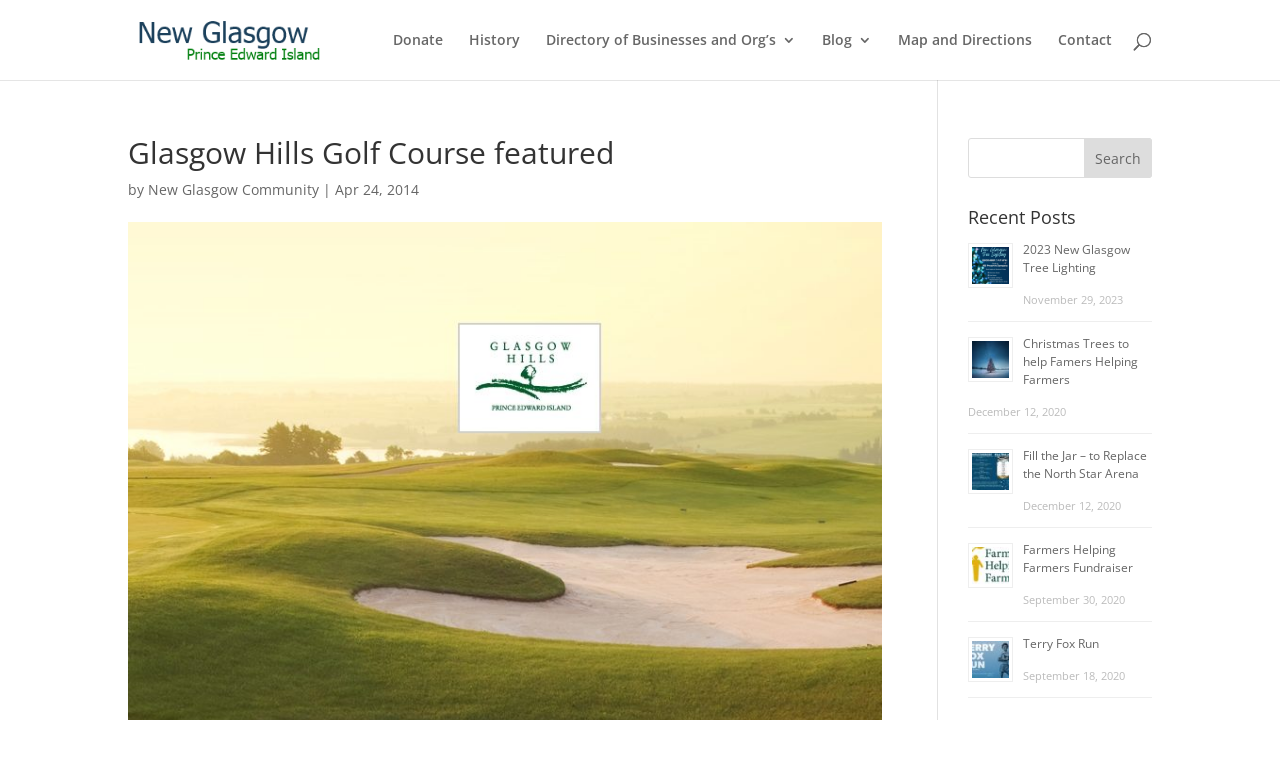

--- FILE ---
content_type: text/css
request_url: https://newglasgowpei.org/wp-content/themes/ngcc/style.css?ver=4.27.5
body_size: 9414
content:
/*
Theme Name:     New Glasgow Community Corporation
Theme URI:      http://ElegantThemes.com/
Description:    Child theme based on Divi by ElegantThemes.com 
Author:         Brad & Karen Trivers
Author URI:     http://sunriseweb.ca/
Template:       Divi
Version:        1.0.0
*/

@import url("../Divi/style.css");

.category .et_pb_post img, .archive .et_pb_post img, .blog .et_pb_post img { float: left!important; width: 180px!important; height: auto!important; margin: 0 15px 0 0!important; }
.category .et_pb_post, .archive .et_pb_post, .blog .et_pb_post { clear: both; padding-top: 60px; margin-bottom: 0; }
.single-post .et_pb_post img {max-width: 400px;}
.category .et_pb_post h2, .archive .et_pb_post h2, .blog .et_pb_post h2 { margin-top: 0; padding-top: 0; }

#left-area a.small-button, #left-area a.icon-button { font-size: 1rem;}

.et_pb_slide_content {
  color: #fff;
  text-shadow: 1px 1px 1px #333;
}
.et_pb_slide_description h2 {
  text-shadow: 1px 1px 1px #fff;
  font-weight: 700;
}

.et_pb_bg_layout_dark .et_pb_slide_description h2 {
  text-shadow: 1px 1px 1px #333;
  font-weight: 400;
}

.et_pb_bg_layout_light .et_pb_promo_button, .et_pb_bg_layout_light .et_pb_more_button, a.et_pb_more_button {
  background-color: rgba(12, 82, 156, 0.6);
  color: #fff;
}

.et_pb_bg_layout_light .et_pb_promo_button:hover, .et_pb_bg_layout_light .et_pb_more_button:hover, a.et_pb_more_button:hover {
  background-color: #0C529C;
}



/*#main-header { background-color: #F6F2E1; }*/

.widget_shopping_cart_content .variation img { display: none; }

#footer-info { float: right; font-size: 12px; font-size: 0.75rem; }

#et-social-icons { float: left; }

#et-social-icons .connect_text { font-size: 16px; font-size: 1rem; }

#et-social-icons .et-social-icon a:hover { color: #F6F2E1; }

table.cart th, #main-content table.cart th, table.cart td, #main-content table.cart td, table.cart tr, #main-content table.cart tr, #content-area table tr, #content-area table td, #content-area table th {
  max-width: 100%;
}

.woocommerce .quantity, .woocommerce #content .quantity, .woocommerce-page .quantity, .woocommerce-page #content .quantity {
  width: 100px;
}

.woocommerce table.cart img, .woocommerce #content table.cart img, .woocommerce-page table.cart img, .woocommerce-page #content table.cart img {
  width: auto;
}

table.cart td.actions .button.alt, #main-content table.cart td.actions .button.alt {
  margin: auto;
}

table.cart td.actions .input-text, .woocommerce-page #content table.cart td.actions .input-text, .woocommerce-page table.cart td.actions .input-text {
  width: 140px;
}

@media only screen and ( max-width: 980px ) {

  #et-social-icons .connect_text {
    display: block;
  }
    
}

/*
.addimageboxshadow img { 
  -webkit-box-shadow: 0px 0px 5px 7px rgba(246,242,225,1);
  -moz-box-shadow: 0px 0px 5px 7px rgba(246,242,225,1);
  box-shadow: 0px 0px 5px 7px rgba(246,242,225,1);
}

.zackandnemo_red { background-color: #671713; }
.zackandnemo_orange { background-color: #ef8f61 !important; }

.dark a.et_pb_more_button { background-color: rgba(103, 23, 19, 0.8); } 
.dark .et_pb_slide_description { 
  font-weight: 400;  
  text-align: center; 
}
.dark .et_pb_slide_description h2 { 
  font-weight: 400; 
  color: #333 !important;
  background-color: #F6F2E1;
  border-radius: 10px 10px 0 0; 
  padding-top: 20px; 
}
.dark .et_pb_slide_content { 
  color: #333;
  text-shadow: none;
  font-weight: 400;
  text-align: left;
  padding: 12px 40px 25px 40px;
  background-color: #F6F2E1;
  border-radius: 0 0 10px 10px;
  margin-bottom: 20px;
}

.dark .et_pb_slide_content p { line-height: 27px; }

.et_pb_bg_layout_light .et_pb_promo_button, .et_pb_bg_layout_light .et_pb_more_button, .et_pb_bg_layout_light .et_pb_newsletter_button, .et_pb_pricing_table_button {
    background-color: rgba(255, 255, 255, 0) !important;
    color: #671713;
    border-color: #671713;
}

.et_pb_bg_layout_light .et_pb_promo_button {
  color: #ef8f61;
  border-color: #ef8f61;
}
 
.et_pb_promo_button, .et_pb_newsletter_button, a.et_pb_more_button, .et_pb_pricing_table_button {
    background-color: rgba(0, 0, 0, 0);
    border: solid 2px;
}
.et_pb_promo_button, .et_pb_newsletter_button, a.et_pb_more_button, .et_pb_pricing_table_button {
    -moz-border-radius: 0;
    -webkit-border-radius: 0;
    border-radius: 0;
}
.et_pb_promo_button, .et_pb_newsletter_button, a.et_pb_more_button, .et_pb_pricing_table_button {
    -moz-transition: all 0.2s ease-in-out;
    -webkit-transition: all 0.2s ease-in-out;
    transition: all 0.2s ease-in-out;
}
 
.et_pb_promo_button:hover, .et_pb_newsletter_button:hover, a.et_pb_more_button:hover, .et_pb_pricing_table_button:hover {
    opacity:.75;
}

@media only screen and ( min-width:768px) and (max-width: 980px ) {
.et_pb_featured_table:nth-child(3), .et_pb_featured_table:nth-child(4){margin-top: 30px;}
 
.et_pb_pricing_table:nth-child(odd){
    -webkit-border-top-left-radius:6px;
    -webkit-border-bottom-left-radius:6px;
    -moz-border-radius-topleft:6px;
    -moz-border-radius-bottomleft:6px;
    border-top-left-radius:6px;
    border-bottom-left-radius:6px;
}
 
.et_pb_pricing_table:nth-child(odd) .et_pb_pricing_heading{
    -webkit-border-top-left-radius:4px;
    -moz-border-radius-topleft:4px;
    border-top-left-radius:4px;
}
 
.et_pb_pricing_table:nth-child(even){
    -webkit-border-top-right-radius:6px;
    -webkit-border-bottom-right-radius:6px;
    -moz-border-radius-topright:6px;
    -moz-border-radius-bottomright:6px;
    border-top-right-radius:6px;
    border-bottom-right-radius:6px;
}
 
.et_pb_pricing_table:nth-child(even) .et_pb_pricing_heading{
    -webkit-border-top-right-radius:4px;
    -moz-border-radius-topright:4px;
    border-top-right-radius:4px;
}
 
}
 
@media only screen and (max-width: 767px){
.et_pb_pricing_table{
    -webkit-border-radius:6px;
    -moz-border-radius:6px;
    border-radius:6px;
}
 
.et_pb_pricing_heading, .et_pb_tab_active:first-child{
    -webkit-border-top-left-radius:4px;
    -webkit-border-top-right-radius:4px;
    -moz-border-radius-topleft:4px;
    -moz-border-radius-topright:4px;
    border-top-left-radius:4px;
    border-top-right-radius:4px;
}
 
}
 
 
.et_pb_featured_table{
    -webkit-border-radius:6px;
    -moz-border-radius:6px;
    border-radius:6px;
}
 
.et_pb_featured_table .et_pb_pricing_heading, .et_pb_tabs_controls, .et_pb_column_1_3 .et_pb_tab_active:first-child, .et_pb_column_1_4 .et_pb_tab_active:first-child, .woocommerce-tabs ul.tabs {
    -webkit-border-top-left-radius:4px;
    -webkit-border-top-right-radius:4px;
    -moz-border-radius-topleft:4px;
    -moz-border-radius-topright:4px;
    border-top-left-radius:4px;
    border-top-right-radius:4px;
}
 
.et_pb_pricing_table:first-child {
    -webkit-border-top-left-radius:6px;
    -webkit-border-bottom-left-radius:6px;
    -moz-border-radius-topleft:6px;
    -moz-border-radius-bottomleft:6px;
    border-top-left-radius:6px;
    border-bottom-left-radius:6px;
}
 
.et_pb_pricing_table:first-child .et_pb_pricing_heading, .et_pb_tab_active:first-child{
    -webkit-border-top-left-radius:4px;
    -moz-border-radius-topleft:4px;
    border-top-left-radius:4px;
}
 
.et_pb_pricing_table:last-child {
    -webkit-border-top-right-radius:6px;
    -webkit-border-bottom-right-radius:6px;
    -moz-border-radius-topright:6px;
    -moz-border-radius-bottomright:6px;
    border-top-right-radius:6px;
    border-bottom-right-radius:6px;
}
 
.et_pb_pricing_table:last-child .et_pb_pricing_heading{
    -webkit-border-top-right-radius:4px;
    -moz-border-radius-topright:4px;
    border-top-right-radius:4px;
}
 
.et_pb_all_tabs, .nav li ul, .et-search-form{
    -webkit-border-bottom-left-radius:6px;
    -webkit-border-bottom-right-radius:6px;
    -moz-border-radius-bottomleft:6px;
    -moz-border-radius-bottomright:6px;
    border-bottom-left-radius:6px;
    border-bottom-right-radius:6px;
}
 
 .nav li ul ul{
    -webkit-border-bottom-right-radius:4px;
    -moz-border-radius-bottomright:4px;
    border-bottom-right-radius:4px;
 }
 
.et_pb_main_blurb_image img.et-animated, .et_pb_counter_container, .et_pb_slider, .et_pb_testimonial, .et_pb_promo, .et_pb_image, .et_pb_portfolio_item img, .et_pb_post img, .et_pb_blog_grid .et_pb_post, .et_pb_newsletter, .et_pb_toggle, .et_pb_tabs, .et_pb_contact p input, .woocommerce ul.products li.product a img, .woocommerce-page div.product div.images img, .woocommerce-tabs, .et_overlay{
    -webkit-border-radius: 6px !important;
    -moz-border-radius: 6px !important;
    border-radius: 6px !important;
}
 
.et_pb_blog_grid .et_pb_post img{
    -webkit-border-top-left-radius:4px;
    -webkit-border-top-right-radius:4px;
    -moz-border-radius-topleft:4px;
    -moz-border-radius-topright:4px;
    border-top-left-radius:4px;
    border-top-right-radius:4px;
    -webkit-border-bottom-left-radius:0;
    -webkit-border-bottom-right-radius:0;
    -moz-border-radius-bottomleft:0;
    -moz-border-radius-bottomright:0;
    border-bottom-left-radius:0;
    border-bottom-right-radius:0;
 }

@media only screen and ( max-width: 479px ) {

  #logo { width: 160px; }

}
*/